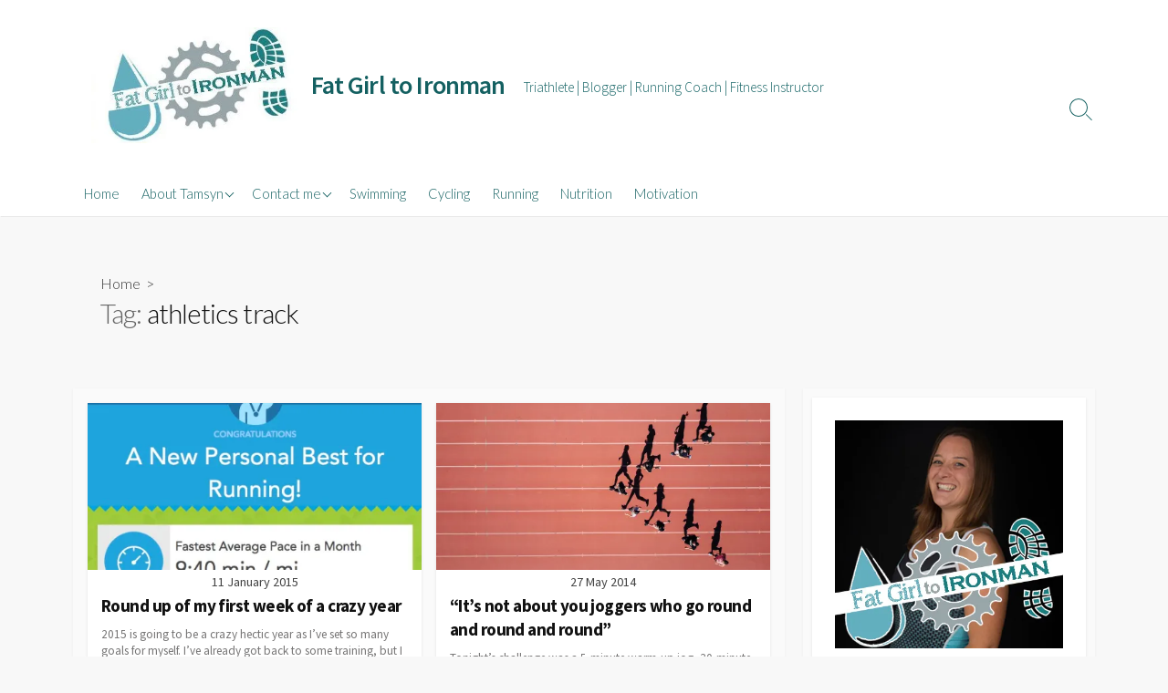

--- FILE ---
content_type: text/html; charset=UTF-8
request_url: https://fatgirltoironman.co.uk/tag/athletics-track/
body_size: 14500
content:
<!DOCTYPE html>
<html lang="en-GB">
<head>
	<meta charset="UTF-8">
	<meta name="viewport" content="width=device-width, initial-scale=1.0">
	<meta content="#146061" name="theme-color">
	<link rel="profile" href="http://gmpg.org/xfn/11">
	<meta name='robots' content='index, follow, max-image-preview:large, max-snippet:-1, max-video-preview:-1' />

	<!-- This site is optimized with the Yoast SEO plugin v26.8 - https://yoast.com/product/yoast-seo-wordpress/ -->
	<title>athletics track Archives - Fat Girl to Ironman</title>
	<link rel="canonical" href="https://fatgirltoironman.co.uk/tag/athletics-track/" />
	<meta property="og:locale" content="en_GB" />
	<meta property="og:type" content="article" />
	<meta property="og:title" content="athletics track Archives - Fat Girl to Ironman" />
	<meta property="og:url" content="https://fatgirltoironman.co.uk/tag/athletics-track/" />
	<meta property="og:site_name" content="Fat Girl to Ironman" />
	<meta name="twitter:card" content="summary_large_image" />
	<meta name="twitter:site" content="@tamsynsmith" />
	<script type="application/ld+json" class="yoast-schema-graph">{"@context":"https://schema.org","@graph":[{"@type":"CollectionPage","@id":"https://fatgirltoironman.co.uk/tag/athletics-track/","url":"https://fatgirltoironman.co.uk/tag/athletics-track/","name":"athletics track Archives - Fat Girl to Ironman","isPartOf":{"@id":"https://fatgirltoironman.co.uk/#website"},"primaryImageOfPage":{"@id":"https://fatgirltoironman.co.uk/tag/athletics-track/#primaryimage"},"image":{"@id":"https://fatgirltoironman.co.uk/tag/athletics-track/#primaryimage"},"thumbnailUrl":"https://i0.wp.com/fatgirltoironman.co.uk/wp-content/uploads/2015/01/screen-shot-2015-01-11-at-21-07-44.jpg?fit=636%2C433&ssl=1","breadcrumb":{"@id":"https://fatgirltoironman.co.uk/tag/athletics-track/#breadcrumb"},"inLanguage":"en-GB"},{"@type":"ImageObject","inLanguage":"en-GB","@id":"https://fatgirltoironman.co.uk/tag/athletics-track/#primaryimage","url":"https://i0.wp.com/fatgirltoironman.co.uk/wp-content/uploads/2015/01/screen-shot-2015-01-11-at-21-07-44.jpg?fit=636%2C433&ssl=1","contentUrl":"https://i0.wp.com/fatgirltoironman.co.uk/wp-content/uploads/2015/01/screen-shot-2015-01-11-at-21-07-44.jpg?fit=636%2C433&ssl=1","width":636,"height":433,"caption":"RunKeeper PB for my fastest average pace in a month of 9:40 min/mile in Jan 2014"},{"@type":"BreadcrumbList","@id":"https://fatgirltoironman.co.uk/tag/athletics-track/#breadcrumb","itemListElement":[{"@type":"ListItem","position":1,"name":"Home","item":"https://fatgirltoironman.co.uk/"},{"@type":"ListItem","position":2,"name":"athletics track"}]},{"@type":"WebSite","@id":"https://fatgirltoironman.co.uk/#website","url":"https://fatgirltoironman.co.uk/","name":"Fat Girl to Ironman","description":"Triathlete | Blogger | Running Coach | Fitness Instructor","publisher":{"@id":"https://fatgirltoironman.co.uk/#/schema/person/5c697d82be39ba42cd5e36a63f25f86a"},"potentialAction":[{"@type":"SearchAction","target":{"@type":"EntryPoint","urlTemplate":"https://fatgirltoironman.co.uk/?s={search_term_string}"},"query-input":{"@type":"PropertyValueSpecification","valueRequired":true,"valueName":"search_term_string"}}],"inLanguage":"en-GB"},{"@type":["Person","Organization"],"@id":"https://fatgirltoironman.co.uk/#/schema/person/5c697d82be39ba42cd5e36a63f25f86a","name":"Tamsyn Smith - Fat Girl to Ironman","image":{"@type":"ImageObject","inLanguage":"en-GB","@id":"https://fatgirltoironman.co.uk/#/schema/person/image/","url":"https://i0.wp.com/fatgirltoironman.co.uk/wp-content/uploads/2018/02/cropped-cropped-cropped-2018-blog-header-1-3.jpg?fit=361%2C200&ssl=1","contentUrl":"https://i0.wp.com/fatgirltoironman.co.uk/wp-content/uploads/2018/02/cropped-cropped-cropped-2018-blog-header-1-3.jpg?fit=361%2C200&ssl=1","width":361,"height":200,"caption":"Tamsyn Smith - Fat Girl to Ironman"},"logo":{"@id":"https://fatgirltoironman.co.uk/#/schema/person/image/"},"sameAs":["http://fatgirltoironman.co.uk","https://x.com/tamsynsmith"]}]}</script>
	<!-- / Yoast SEO plugin. -->


<link rel='dns-prefetch' href='//secure.gravatar.com' />
<link rel='dns-prefetch' href='//stats.wp.com' />
<link rel='dns-prefetch' href='//fonts.googleapis.com' />
<link rel='dns-prefetch' href='//v0.wordpress.com' />
<link rel='dns-prefetch' href='//widgets.wp.com' />
<link rel='dns-prefetch' href='//s0.wp.com' />
<link rel='dns-prefetch' href='//0.gravatar.com' />
<link rel='dns-prefetch' href='//1.gravatar.com' />
<link rel='dns-prefetch' href='//2.gravatar.com' />
<link rel='dns-prefetch' href='//jetpack.wordpress.com' />
<link rel='dns-prefetch' href='//public-api.wordpress.com' />
<link rel='preconnect' href='//i0.wp.com' />
<link rel='preconnect' href='//c0.wp.com' />
<link rel="alternate" type="application/rss+xml" title="Fat Girl to Ironman &raquo; Feed" href="https://fatgirltoironman.co.uk/feed/" />
<link rel="alternate" type="application/rss+xml" title="Fat Girl to Ironman &raquo; Comments Feed" href="https://fatgirltoironman.co.uk/comments/feed/" />
<link rel="alternate" type="application/rss+xml" title="Fat Girl to Ironman &raquo; athletics track Tag Feed" href="https://fatgirltoironman.co.uk/tag/athletics-track/feed/" />
<style id='wp-img-auto-sizes-contain-inline-css' type='text/css'>
img:is([sizes=auto i],[sizes^="auto," i]){contain-intrinsic-size:3000px 1500px}
/*# sourceURL=wp-img-auto-sizes-contain-inline-css */
</style>
<style id='wp-emoji-styles-inline-css' type='text/css'>

	img.wp-smiley, img.emoji {
		display: inline !important;
		border: none !important;
		box-shadow: none !important;
		height: 1em !important;
		width: 1em !important;
		margin: 0 0.07em !important;
		vertical-align: -0.1em !important;
		background: none !important;
		padding: 0 !important;
	}
/*# sourceURL=wp-emoji-styles-inline-css */
</style>
<style id='wp-block-library-inline-css' type='text/css'>
:root{--wp-block-synced-color:#7a00df;--wp-block-synced-color--rgb:122,0,223;--wp-bound-block-color:var(--wp-block-synced-color);--wp-editor-canvas-background:#ddd;--wp-admin-theme-color:#007cba;--wp-admin-theme-color--rgb:0,124,186;--wp-admin-theme-color-darker-10:#006ba1;--wp-admin-theme-color-darker-10--rgb:0,107,160.5;--wp-admin-theme-color-darker-20:#005a87;--wp-admin-theme-color-darker-20--rgb:0,90,135;--wp-admin-border-width-focus:2px}@media (min-resolution:192dpi){:root{--wp-admin-border-width-focus:1.5px}}.wp-element-button{cursor:pointer}:root .has-very-light-gray-background-color{background-color:#eee}:root .has-very-dark-gray-background-color{background-color:#313131}:root .has-very-light-gray-color{color:#eee}:root .has-very-dark-gray-color{color:#313131}:root .has-vivid-green-cyan-to-vivid-cyan-blue-gradient-background{background:linear-gradient(135deg,#00d084,#0693e3)}:root .has-purple-crush-gradient-background{background:linear-gradient(135deg,#34e2e4,#4721fb 50%,#ab1dfe)}:root .has-hazy-dawn-gradient-background{background:linear-gradient(135deg,#faaca8,#dad0ec)}:root .has-subdued-olive-gradient-background{background:linear-gradient(135deg,#fafae1,#67a671)}:root .has-atomic-cream-gradient-background{background:linear-gradient(135deg,#fdd79a,#004a59)}:root .has-nightshade-gradient-background{background:linear-gradient(135deg,#330968,#31cdcf)}:root .has-midnight-gradient-background{background:linear-gradient(135deg,#020381,#2874fc)}:root{--wp--preset--font-size--normal:16px;--wp--preset--font-size--huge:42px}.has-regular-font-size{font-size:1em}.has-larger-font-size{font-size:2.625em}.has-normal-font-size{font-size:var(--wp--preset--font-size--normal)}.has-huge-font-size{font-size:var(--wp--preset--font-size--huge)}.has-text-align-center{text-align:center}.has-text-align-left{text-align:left}.has-text-align-right{text-align:right}.has-fit-text{white-space:nowrap!important}#end-resizable-editor-section{display:none}.aligncenter{clear:both}.items-justified-left{justify-content:flex-start}.items-justified-center{justify-content:center}.items-justified-right{justify-content:flex-end}.items-justified-space-between{justify-content:space-between}.screen-reader-text{border:0;clip-path:inset(50%);height:1px;margin:-1px;overflow:hidden;padding:0;position:absolute;width:1px;word-wrap:normal!important}.screen-reader-text:focus{background-color:#ddd;clip-path:none;color:#444;display:block;font-size:1em;height:auto;left:5px;line-height:normal;padding:15px 23px 14px;text-decoration:none;top:5px;width:auto;z-index:100000}html :where(.has-border-color){border-style:solid}html :where([style*=border-top-color]){border-top-style:solid}html :where([style*=border-right-color]){border-right-style:solid}html :where([style*=border-bottom-color]){border-bottom-style:solid}html :where([style*=border-left-color]){border-left-style:solid}html :where([style*=border-width]){border-style:solid}html :where([style*=border-top-width]){border-top-style:solid}html :where([style*=border-right-width]){border-right-style:solid}html :where([style*=border-bottom-width]){border-bottom-style:solid}html :where([style*=border-left-width]){border-left-style:solid}html :where(img[class*=wp-image-]){height:auto;max-width:100%}:where(figure){margin:0 0 1em}html :where(.is-position-sticky){--wp-admin--admin-bar--position-offset:var(--wp-admin--admin-bar--height,0px)}@media screen and (max-width:600px){html :where(.is-position-sticky){--wp-admin--admin-bar--position-offset:0px}}

/*# sourceURL=wp-block-library-inline-css */
</style><style id='wp-block-heading-inline-css' type='text/css'>
h1:where(.wp-block-heading).has-background,h2:where(.wp-block-heading).has-background,h3:where(.wp-block-heading).has-background,h4:where(.wp-block-heading).has-background,h5:where(.wp-block-heading).has-background,h6:where(.wp-block-heading).has-background{padding:1.25em 2.375em}h1.has-text-align-left[style*=writing-mode]:where([style*=vertical-lr]),h1.has-text-align-right[style*=writing-mode]:where([style*=vertical-rl]),h2.has-text-align-left[style*=writing-mode]:where([style*=vertical-lr]),h2.has-text-align-right[style*=writing-mode]:where([style*=vertical-rl]),h3.has-text-align-left[style*=writing-mode]:where([style*=vertical-lr]),h3.has-text-align-right[style*=writing-mode]:where([style*=vertical-rl]),h4.has-text-align-left[style*=writing-mode]:where([style*=vertical-lr]),h4.has-text-align-right[style*=writing-mode]:where([style*=vertical-rl]),h5.has-text-align-left[style*=writing-mode]:where([style*=vertical-lr]),h5.has-text-align-right[style*=writing-mode]:where([style*=vertical-rl]),h6.has-text-align-left[style*=writing-mode]:where([style*=vertical-lr]),h6.has-text-align-right[style*=writing-mode]:where([style*=vertical-rl]){rotate:180deg}
/*# sourceURL=https://c0.wp.com/c/6.9/wp-includes/blocks/heading/style.min.css */
</style>
<style id='wp-block-code-inline-css' type='text/css'>
.wp-block-code{box-sizing:border-box}.wp-block-code code{
  /*!rtl:begin:ignore*/direction:ltr;display:block;font-family:inherit;overflow-wrap:break-word;text-align:initial;white-space:pre-wrap
  /*!rtl:end:ignore*/}
/*# sourceURL=https://c0.wp.com/c/6.9/wp-includes/blocks/code/style.min.css */
</style>
<style id='wp-block-paragraph-inline-css' type='text/css'>
.is-small-text{font-size:.875em}.is-regular-text{font-size:1em}.is-large-text{font-size:2.25em}.is-larger-text{font-size:3em}.has-drop-cap:not(:focus):first-letter{float:left;font-size:8.4em;font-style:normal;font-weight:100;line-height:.68;margin:.05em .1em 0 0;text-transform:uppercase}body.rtl .has-drop-cap:not(:focus):first-letter{float:none;margin-left:.1em}p.has-drop-cap.has-background{overflow:hidden}:root :where(p.has-background){padding:1.25em 2.375em}:where(p.has-text-color:not(.has-link-color)) a{color:inherit}p.has-text-align-left[style*="writing-mode:vertical-lr"],p.has-text-align-right[style*="writing-mode:vertical-rl"]{rotate:180deg}
/*# sourceURL=https://c0.wp.com/c/6.9/wp-includes/blocks/paragraph/style.min.css */
</style>
<style id='global-styles-inline-css' type='text/css'>
:root{--wp--preset--aspect-ratio--square: 1;--wp--preset--aspect-ratio--4-3: 4/3;--wp--preset--aspect-ratio--3-4: 3/4;--wp--preset--aspect-ratio--3-2: 3/2;--wp--preset--aspect-ratio--2-3: 2/3;--wp--preset--aspect-ratio--16-9: 16/9;--wp--preset--aspect-ratio--9-16: 9/16;--wp--preset--color--black: #000000;--wp--preset--color--cyan-bluish-gray: #abb8c3;--wp--preset--color--white: #ffffff;--wp--preset--color--pale-pink: #f78da7;--wp--preset--color--vivid-red: #cf2e2e;--wp--preset--color--luminous-vivid-orange: #ff6900;--wp--preset--color--luminous-vivid-amber: #fcb900;--wp--preset--color--light-green-cyan: #7bdcb5;--wp--preset--color--vivid-green-cyan: #00d084;--wp--preset--color--pale-cyan-blue: #8ed1fc;--wp--preset--color--vivid-cyan-blue: #0693e3;--wp--preset--color--vivid-purple: #9b51e0;--wp--preset--gradient--vivid-cyan-blue-to-vivid-purple: linear-gradient(135deg,rgb(6,147,227) 0%,rgb(155,81,224) 100%);--wp--preset--gradient--light-green-cyan-to-vivid-green-cyan: linear-gradient(135deg,rgb(122,220,180) 0%,rgb(0,208,130) 100%);--wp--preset--gradient--luminous-vivid-amber-to-luminous-vivid-orange: linear-gradient(135deg,rgb(252,185,0) 0%,rgb(255,105,0) 100%);--wp--preset--gradient--luminous-vivid-orange-to-vivid-red: linear-gradient(135deg,rgb(255,105,0) 0%,rgb(207,46,46) 100%);--wp--preset--gradient--very-light-gray-to-cyan-bluish-gray: linear-gradient(135deg,rgb(238,238,238) 0%,rgb(169,184,195) 100%);--wp--preset--gradient--cool-to-warm-spectrum: linear-gradient(135deg,rgb(74,234,220) 0%,rgb(151,120,209) 20%,rgb(207,42,186) 40%,rgb(238,44,130) 60%,rgb(251,105,98) 80%,rgb(254,248,76) 100%);--wp--preset--gradient--blush-light-purple: linear-gradient(135deg,rgb(255,206,236) 0%,rgb(152,150,240) 100%);--wp--preset--gradient--blush-bordeaux: linear-gradient(135deg,rgb(254,205,165) 0%,rgb(254,45,45) 50%,rgb(107,0,62) 100%);--wp--preset--gradient--luminous-dusk: linear-gradient(135deg,rgb(255,203,112) 0%,rgb(199,81,192) 50%,rgb(65,88,208) 100%);--wp--preset--gradient--pale-ocean: linear-gradient(135deg,rgb(255,245,203) 0%,rgb(182,227,212) 50%,rgb(51,167,181) 100%);--wp--preset--gradient--electric-grass: linear-gradient(135deg,rgb(202,248,128) 0%,rgb(113,206,126) 100%);--wp--preset--gradient--midnight: linear-gradient(135deg,rgb(2,3,129) 0%,rgb(40,116,252) 100%);--wp--preset--font-size--small: 13px;--wp--preset--font-size--medium: 20px;--wp--preset--font-size--large: 36px;--wp--preset--font-size--x-large: 42px;--wp--preset--spacing--20: 0.44rem;--wp--preset--spacing--30: 0.67rem;--wp--preset--spacing--40: 1rem;--wp--preset--spacing--50: 1.5rem;--wp--preset--spacing--60: 2.25rem;--wp--preset--spacing--70: 3.38rem;--wp--preset--spacing--80: 5.06rem;--wp--preset--shadow--natural: 6px 6px 9px rgba(0, 0, 0, 0.2);--wp--preset--shadow--deep: 12px 12px 50px rgba(0, 0, 0, 0.4);--wp--preset--shadow--sharp: 6px 6px 0px rgba(0, 0, 0, 0.2);--wp--preset--shadow--outlined: 6px 6px 0px -3px rgb(255, 255, 255), 6px 6px rgb(0, 0, 0);--wp--preset--shadow--crisp: 6px 6px 0px rgb(0, 0, 0);}:where(.is-layout-flex){gap: 0.5em;}:where(.is-layout-grid){gap: 0.5em;}body .is-layout-flex{display: flex;}.is-layout-flex{flex-wrap: wrap;align-items: center;}.is-layout-flex > :is(*, div){margin: 0;}body .is-layout-grid{display: grid;}.is-layout-grid > :is(*, div){margin: 0;}:where(.wp-block-columns.is-layout-flex){gap: 2em;}:where(.wp-block-columns.is-layout-grid){gap: 2em;}:where(.wp-block-post-template.is-layout-flex){gap: 1.25em;}:where(.wp-block-post-template.is-layout-grid){gap: 1.25em;}.has-black-color{color: var(--wp--preset--color--black) !important;}.has-cyan-bluish-gray-color{color: var(--wp--preset--color--cyan-bluish-gray) !important;}.has-white-color{color: var(--wp--preset--color--white) !important;}.has-pale-pink-color{color: var(--wp--preset--color--pale-pink) !important;}.has-vivid-red-color{color: var(--wp--preset--color--vivid-red) !important;}.has-luminous-vivid-orange-color{color: var(--wp--preset--color--luminous-vivid-orange) !important;}.has-luminous-vivid-amber-color{color: var(--wp--preset--color--luminous-vivid-amber) !important;}.has-light-green-cyan-color{color: var(--wp--preset--color--light-green-cyan) !important;}.has-vivid-green-cyan-color{color: var(--wp--preset--color--vivid-green-cyan) !important;}.has-pale-cyan-blue-color{color: var(--wp--preset--color--pale-cyan-blue) !important;}.has-vivid-cyan-blue-color{color: var(--wp--preset--color--vivid-cyan-blue) !important;}.has-vivid-purple-color{color: var(--wp--preset--color--vivid-purple) !important;}.has-black-background-color{background-color: var(--wp--preset--color--black) !important;}.has-cyan-bluish-gray-background-color{background-color: var(--wp--preset--color--cyan-bluish-gray) !important;}.has-white-background-color{background-color: var(--wp--preset--color--white) !important;}.has-pale-pink-background-color{background-color: var(--wp--preset--color--pale-pink) !important;}.has-vivid-red-background-color{background-color: var(--wp--preset--color--vivid-red) !important;}.has-luminous-vivid-orange-background-color{background-color: var(--wp--preset--color--luminous-vivid-orange) !important;}.has-luminous-vivid-amber-background-color{background-color: var(--wp--preset--color--luminous-vivid-amber) !important;}.has-light-green-cyan-background-color{background-color: var(--wp--preset--color--light-green-cyan) !important;}.has-vivid-green-cyan-background-color{background-color: var(--wp--preset--color--vivid-green-cyan) !important;}.has-pale-cyan-blue-background-color{background-color: var(--wp--preset--color--pale-cyan-blue) !important;}.has-vivid-cyan-blue-background-color{background-color: var(--wp--preset--color--vivid-cyan-blue) !important;}.has-vivid-purple-background-color{background-color: var(--wp--preset--color--vivid-purple) !important;}.has-black-border-color{border-color: var(--wp--preset--color--black) !important;}.has-cyan-bluish-gray-border-color{border-color: var(--wp--preset--color--cyan-bluish-gray) !important;}.has-white-border-color{border-color: var(--wp--preset--color--white) !important;}.has-pale-pink-border-color{border-color: var(--wp--preset--color--pale-pink) !important;}.has-vivid-red-border-color{border-color: var(--wp--preset--color--vivid-red) !important;}.has-luminous-vivid-orange-border-color{border-color: var(--wp--preset--color--luminous-vivid-orange) !important;}.has-luminous-vivid-amber-border-color{border-color: var(--wp--preset--color--luminous-vivid-amber) !important;}.has-light-green-cyan-border-color{border-color: var(--wp--preset--color--light-green-cyan) !important;}.has-vivid-green-cyan-border-color{border-color: var(--wp--preset--color--vivid-green-cyan) !important;}.has-pale-cyan-blue-border-color{border-color: var(--wp--preset--color--pale-cyan-blue) !important;}.has-vivid-cyan-blue-border-color{border-color: var(--wp--preset--color--vivid-cyan-blue) !important;}.has-vivid-purple-border-color{border-color: var(--wp--preset--color--vivid-purple) !important;}.has-vivid-cyan-blue-to-vivid-purple-gradient-background{background: var(--wp--preset--gradient--vivid-cyan-blue-to-vivid-purple) !important;}.has-light-green-cyan-to-vivid-green-cyan-gradient-background{background: var(--wp--preset--gradient--light-green-cyan-to-vivid-green-cyan) !important;}.has-luminous-vivid-amber-to-luminous-vivid-orange-gradient-background{background: var(--wp--preset--gradient--luminous-vivid-amber-to-luminous-vivid-orange) !important;}.has-luminous-vivid-orange-to-vivid-red-gradient-background{background: var(--wp--preset--gradient--luminous-vivid-orange-to-vivid-red) !important;}.has-very-light-gray-to-cyan-bluish-gray-gradient-background{background: var(--wp--preset--gradient--very-light-gray-to-cyan-bluish-gray) !important;}.has-cool-to-warm-spectrum-gradient-background{background: var(--wp--preset--gradient--cool-to-warm-spectrum) !important;}.has-blush-light-purple-gradient-background{background: var(--wp--preset--gradient--blush-light-purple) !important;}.has-blush-bordeaux-gradient-background{background: var(--wp--preset--gradient--blush-bordeaux) !important;}.has-luminous-dusk-gradient-background{background: var(--wp--preset--gradient--luminous-dusk) !important;}.has-pale-ocean-gradient-background{background: var(--wp--preset--gradient--pale-ocean) !important;}.has-electric-grass-gradient-background{background: var(--wp--preset--gradient--electric-grass) !important;}.has-midnight-gradient-background{background: var(--wp--preset--gradient--midnight) !important;}.has-small-font-size{font-size: var(--wp--preset--font-size--small) !important;}.has-medium-font-size{font-size: var(--wp--preset--font-size--medium) !important;}.has-large-font-size{font-size: var(--wp--preset--font-size--large) !important;}.has-x-large-font-size{font-size: var(--wp--preset--font-size--x-large) !important;}
/*# sourceURL=global-styles-inline-css */
</style>

<style id='classic-theme-styles-inline-css' type='text/css'>
/*! This file is auto-generated */
.wp-block-button__link{color:#fff;background-color:#32373c;border-radius:9999px;box-shadow:none;text-decoration:none;padding:calc(.667em + 2px) calc(1.333em + 2px);font-size:1.125em}.wp-block-file__button{background:#32373c;color:#fff;text-decoration:none}
/*# sourceURL=/wp-includes/css/classic-themes.min.css */
</style>
<link rel='stylesheet' id='GoogleFonts-css' href='//fonts.googleapis.com/css?family=Lato%3A300%2C400%2C700&#038;display=swap&#038;ver=1.0.0' type='text/css' media='all' />
<link rel='stylesheet' id='cd-style-css' href='https://fatgirltoironman.co.uk/wp-content/themes/coldbox/assets/css/style.min.css?ver=1.9.5' type='text/css' media='all' />
<style id='cd-style-inline-css' type='text/css'>
@media screen and (max-width:640px){.grid-view .article,.grid-view .page,.grid-view .post{width:100%}}.entry a,.title-box a:hover,.post-meta a:hover,.post-meta.content-box a:hover,.post-btm-tags a:hover,p.post-btm-cats a:hover,.related-posts .post-category a,.related-posts .post:hover .post-title,.post-pages,.grid-view .post-inner a:hover .post-title,.standard-view .post-title:hover,ul.page-numbers,.widget #wp-calendar a,.widget .widgets-list-layout li:hover a,#comment-list .comment-author .fn a,#respond .logged-in-as a:hover,.comment-pages,.comment-pages a,.comment-pages span,.comment-body a,.comment-tabmenu .active>a,.standard-view .post-inner:hover .post-title,.widget .textwidget a{color:#146061}#comments input[type=submit],.post-tags a,.post-tags a,.main-archive .post-date,.action-bar,input[type=submit]:hover,input[type=submit]:focus,input[type=button]:hover,input[type=button]:focus,button[type=submit]:hover,button[type=submit]:focus,button[type=button]:hover,button[type=button]:focus{background-color:#146061}.comment-pages>a:hover,.comment-pages span,.post-pages>a:hover>span,.post-pages>span,ul.page-numbers span.page-numbers.current,ul.page-numbers a.page-numbers:hover{border-bottom-color:#146061}textarea:focus{border-color:#146061}::selection{background-color:#146061}::moz-selection{background-color:#146061}.site-info,.site-title{color:#146061}.site-description{color:rgb(30,106,107)}.header-menu .menu-container>li>a{color:#146061}.header-menu .menu-container>li:hover>a{color:rgb(0,76,77)}:root body .search-toggle span.icon.search{border-color:#146061}:root body .search-toggle span.icon.search::before,.nav-toggle .bottom,.nav-toggle .middle,.nav-toggle .top{background-color:#146061}
/*# sourceURL=cd-style-inline-css */
</style>
<link rel='stylesheet' id='jetpack_likes-css' href='https://c0.wp.com/p/jetpack/15.4/modules/likes/style.css' type='text/css' media='all' />
<link rel='stylesheet' id='SourceSansPro-css' href='//fonts.googleapis.com/css?family=Source+Sans+Pro%3A300%2C400%2C400i%2C600%2C600i%2C700&#038;display=swap&#038;ver=1.0.0' type='text/css' media='all' />
<script type="text/javascript" src="https://c0.wp.com/c/6.9/wp-includes/js/dist/vendor/wp-polyfill.min.js" id="wp-polyfill-js"></script>
<script type="text/javascript" defer src="https://fatgirltoironman.co.uk/wp-content/themes/coldbox/assets/js/min/scripts.js?ver=1.9.5" id="cd-script-js"></script>
<link rel="https://api.w.org/" href="https://fatgirltoironman.co.uk/wp-json/" /><link rel="alternate" title="JSON" type="application/json" href="https://fatgirltoironman.co.uk/wp-json/wp/v2/tags/126" /><link rel="EditURI" type="application/rsd+xml" title="RSD" href="https://fatgirltoironman.co.uk/xmlrpc.php?rsd" />
<meta name="generator" content="WordPress 6.9" />
<script type="text/javascript">
(function(url){
	if(/(?:Chrome\/26\.0\.1410\.63 Safari\/537\.31|WordfenceTestMonBot)/.test(navigator.userAgent)){ return; }
	var addEvent = function(evt, handler) {
		if (window.addEventListener) {
			document.addEventListener(evt, handler, false);
		} else if (window.attachEvent) {
			document.attachEvent('on' + evt, handler);
		}
	};
	var removeEvent = function(evt, handler) {
		if (window.removeEventListener) {
			document.removeEventListener(evt, handler, false);
		} else if (window.detachEvent) {
			document.detachEvent('on' + evt, handler);
		}
	};
	var evts = 'contextmenu dblclick drag dragend dragenter dragleave dragover dragstart drop keydown keypress keyup mousedown mousemove mouseout mouseover mouseup mousewheel scroll'.split(' ');
	var logHuman = function() {
		if (window.wfLogHumanRan) { return; }
		window.wfLogHumanRan = true;
		var wfscr = document.createElement('script');
		wfscr.type = 'text/javascript';
		wfscr.async = true;
		wfscr.src = url + '&r=' + Math.random();
		(document.getElementsByTagName('head')[0]||document.getElementsByTagName('body')[0]).appendChild(wfscr);
		for (var i = 0; i < evts.length; i++) {
			removeEvent(evts[i], logHuman);
		}
	};
	for (var i = 0; i < evts.length; i++) {
		addEvent(evts[i], logHuman);
	}
})('//fatgirltoironman.co.uk/?wordfence_lh=1&hid=A6E9CF6F9C7AA71F288BB752E274B276');
</script>	<style>img#wpstats{display:none}</style>
		<link rel="icon" href="https://i0.wp.com/fatgirltoironman.co.uk/wp-content/uploads/2018/02/cropped-Facebook-image-2015.jpg?fit=32%2C32&#038;ssl=1" sizes="32x32" />
<link rel="icon" href="https://i0.wp.com/fatgirltoironman.co.uk/wp-content/uploads/2018/02/cropped-Facebook-image-2015.jpg?fit=192%2C192&#038;ssl=1" sizes="192x192" />
<link rel="apple-touch-icon" href="https://i0.wp.com/fatgirltoironman.co.uk/wp-content/uploads/2018/02/cropped-Facebook-image-2015.jpg?fit=180%2C180&#038;ssl=1" />
<meta name="msapplication-TileImage" content="https://i0.wp.com/fatgirltoironman.co.uk/wp-content/uploads/2018/02/cropped-Facebook-image-2015.jpg?fit=270%2C270&#038;ssl=1" />
</head>

<body class="archive tag tag-athletics-track tag-126 wp-custom-logo wp-theme-coldbox header-menu-enabled sticky-header right-sidebar-s1 header-column">

	
<a class="skip-link screen-reader-text noscroll" href="#content">
	Skip to content</a>


	<header id="header" class="header" role="banner">

		<div class="header-inner container">

			<div class="site-info">

				<a href="https://fatgirltoironman.co.uk" title="Fat Girl to Ironman"><div class="site-logo"><img src="https://i0.wp.com/fatgirltoironman.co.uk/wp-content/uploads/2018/02/cropped-cropped-cropped-2018-blog-header-1-3.jpg?fit=361%2C200&#038;ssl=1" width="361" height="200" alt="Fat Girl to Ironman" /></div></a><a href="https://fatgirltoironman.co.uk" title="Fat Girl to Ironman"><h2 class="site-title">Fat Girl to Ironman</h2></a>
									<p class="site-description">Triathlete | Blogger | Running Coach | Fitness Instructor</p>
							</div>

			
			
				<nav id="header-menu" class="header-menu" role="navigation" aria-label="Header Menu"><ul id="header-nav" class="menu-container"><li id="menu-item-12218" class="menu-item menu-item-type-custom menu-item-object-custom menu-item-home menu-item-12218"><a href="http://fatgirltoironman.co.uk">Home</a></li>
<li id="menu-item-12217" class="menu-item menu-item-type-post_type menu-item-object-page menu-item-has-children menu-item-12217"><a href="https://fatgirltoironman.co.uk/about/">About Tamsyn</a>
<ul class="sub-menu">
	<li id="menu-item-12223" class="menu-item menu-item-type-post_type menu-item-object-page menu-item-12223"><a href="https://fatgirltoironman.co.uk/about/awards-and-accolades/">Awards and Accolades</a></li>
	<li id="menu-item-12229" class="menu-item menu-item-type-post_type menu-item-object-page menu-item-12229"><a href="https://fatgirltoironman.co.uk/about/my-pbs-prs/">My PBs (PRs)</a></li>
	<li id="menu-item-24928" class="menu-item menu-item-type-post_type menu-item-object-page menu-item-24928"><a href="https://fatgirltoironman.co.uk/2025-2/">2025</a></li>
	<li id="menu-item-24920" class="menu-item menu-item-type-post_type menu-item-object-page menu-item-24920"><a href="https://fatgirltoironman.co.uk/2024-2/">2024</a></li>
	<li id="menu-item-22898" class="menu-item menu-item-type-post_type menu-item-object-page menu-item-22898"><a href="https://fatgirltoironman.co.uk/about/2023-2/">2023</a></li>
	<li id="menu-item-22393" class="menu-item menu-item-type-post_type menu-item-object-page menu-item-22393"><a href="https://fatgirltoironman.co.uk/about/2022-2/">2022</a></li>
	<li id="menu-item-21168" class="menu-item menu-item-type-post_type menu-item-object-page menu-item-21168"><a href="https://fatgirltoironman.co.uk/about/2021-2/">2021</a></li>
	<li id="menu-item-19122" class="menu-item menu-item-type-post_type menu-item-object-page menu-item-19122"><a href="https://fatgirltoironman.co.uk/about/2020-2/">2020</a></li>
	<li id="menu-item-18688" class="menu-item menu-item-type-post_type menu-item-object-page menu-item-18688"><a href="https://fatgirltoironman.co.uk/about/2019-2/">2019</a></li>
	<li id="menu-item-12224" class="menu-item menu-item-type-post_type menu-item-object-page menu-item-12224"><a href="https://fatgirltoironman.co.uk/about/2018-events-and-races/">2018</a></li>
	<li id="menu-item-12225" class="menu-item menu-item-type-post_type menu-item-object-page menu-item-12225"><a href="https://fatgirltoironman.co.uk/about/2017-2/">2017</a></li>
	<li id="menu-item-12226" class="menu-item menu-item-type-post_type menu-item-object-page menu-item-12226"><a href="https://fatgirltoironman.co.uk/about/2016-2/">2016</a></li>
	<li id="menu-item-12227" class="menu-item menu-item-type-post_type menu-item-object-page menu-item-12227"><a href="https://fatgirltoironman.co.uk/about/2015-2/">2015</a></li>
	<li id="menu-item-12228" class="menu-item menu-item-type-post_type menu-item-object-page menu-item-12228"><a href="https://fatgirltoironman.co.uk/about/2014-2/">2014</a></li>
</ul>
</li>
<li id="menu-item-12230" class="menu-item menu-item-type-post_type menu-item-object-page menu-item-has-children menu-item-12230"><a href="https://fatgirltoironman.co.uk/contact-me/">Contact me</a>
<ul class="sub-menu">
	<li id="menu-item-15952" class="menu-item menu-item-type-post_type menu-item-object-page menu-item-15952"><a href="https://fatgirltoironman.co.uk/contact-me/accessibility-statement/">Accessibility Statement</a></li>
	<li id="menu-item-15976" class="menu-item menu-item-type-post_type menu-item-object-page menu-item-15976"><a href="https://fatgirltoironman.co.uk/contact-me/disclaimer/">Disclaimer</a></li>
</ul>
</li>
<li id="menu-item-15980" class="menu-item menu-item-type-post_type menu-item-object-page menu-item-15980"><a href="https://fatgirltoironman.co.uk/swimming/">Swimming</a></li>
<li id="menu-item-15979" class="menu-item menu-item-type-post_type menu-item-object-page menu-item-15979"><a href="https://fatgirltoironman.co.uk/cycling/">Cycling</a></li>
<li id="menu-item-15978" class="menu-item menu-item-type-post_type menu-item-object-page menu-item-15978"><a href="https://fatgirltoironman.co.uk/running/">Running</a></li>
<li id="menu-item-15977" class="menu-item menu-item-type-post_type menu-item-object-page menu-item-15977"><a href="https://fatgirltoironman.co.uk/nutrition/">Nutrition</a></li>
<li id="menu-item-19119" class="menu-item menu-item-type-post_type menu-item-object-page menu-item-19119"><a href="https://fatgirltoironman.co.uk/motivation/">Motivation</a></li>
<li class="menu-item"><button id="close-mobile-menu" class="screen-reader-text close-mobile-menu">Close menu</button></li></ul><!--/#header-nav--></nav>
				<button class="search-toggle">
					<span class="icon search" aria-hidden="true"></span>
					<span class="screen-reader-text">Search Toggle</span>
				</button>
									<button id="header-nav-toggle" class="nav-toggle header-menu" on="tap:amp-sidebar.open">
					<span class="top" aria-hidden="true"></span>
					<span class="middle" aria-hidden="true"></span>
					<span class="bottom" aria-hidden="true"></span>
					<span class="screen-reader-text">Menu</span>
				</button>				
			

		</div>

</header>

<main id="main" role="main">

	<section class="main-inner">

			<div class="title-box">
		<div class="title-box-inner container">
			<div class="breadcrumb"><a href="https://fatgirltoironman.co.uk">Home</a>&nbsp;&nbsp;&gt;&nbsp;&nbsp;</div>
				<h1><span class="title-description">Tag:&#32;</span>athletics track</h1>	

		</div>
	</div>
	
		<div class="container-outer">

			<div class="container">

				<div id="content" class="content">

					
					<div class="content-inner grid-view view-has-post">

						
						
																	
<article id="post-5264" class="article post-5264 post type-post status-publish format-standard has-post-thumbnail hentry category-nutrition category-running tag-runtoworkday tag-5000m tag-athletics-track tag-giveit100 tag-healthy-eating tag-marafun tag-southampton-half-marathon tag-southampton-parkrun tag-stubbington-10k tag-sutri tag-sweet-potato-burritos">
	<div class="post-inner flex-column">

		<a class="post-link" href="https://fatgirltoironman.co.uk/2015/01/11/round-up-of-my-first-week-of-a-crazy-year/">

			<div class="post-thumbnail"><figure>
				<img width="500" height="250" src="https://i0.wp.com/fatgirltoironman.co.uk/wp-content/uploads/2015/01/screen-shot-2015-01-11-at-21-07-44.jpg?resize=500%2C250&amp;ssl=1" class="attachment-cd-medium size-cd-medium wp-post-image" alt="" decoding="async" fetchpriority="high" data-attachment-id="5276" data-permalink="https://fatgirltoironman.co.uk/2015/01/11/round-up-of-my-first-week-of-a-crazy-year/screen-shot-2015-01-11-at-21-07-44/" data-orig-file="https://i0.wp.com/fatgirltoironman.co.uk/wp-content/uploads/2015/01/screen-shot-2015-01-11-at-21-07-44.jpg?fit=636%2C433&amp;ssl=1" data-orig-size="636,433" data-comments-opened="1" data-image-meta="{&quot;aperture&quot;:&quot;0&quot;,&quot;credit&quot;:&quot;&quot;,&quot;camera&quot;:&quot;&quot;,&quot;caption&quot;:&quot;&quot;,&quot;created_timestamp&quot;:&quot;0&quot;,&quot;copyright&quot;:&quot;&quot;,&quot;focal_length&quot;:&quot;0&quot;,&quot;iso&quot;:&quot;0&quot;,&quot;shutter_speed&quot;:&quot;0&quot;,&quot;title&quot;:&quot;&quot;,&quot;orientation&quot;:&quot;0&quot;}" data-image-title="RunKeeper PB Jan 14" data-image-description="&lt;p&gt;RunKeeper PB Jan 14&lt;/p&gt;
" data-image-caption="" data-medium-file="https://i0.wp.com/fatgirltoironman.co.uk/wp-content/uploads/2015/01/screen-shot-2015-01-11-at-21-07-44.jpg?fit=300%2C204&amp;ssl=1" data-large-file="https://i0.wp.com/fatgirltoironman.co.uk/wp-content/uploads/2015/01/screen-shot-2015-01-11-at-21-07-44.jpg?fit=636%2C433&amp;ssl=1" />			</figure></div>

			<div class="post-content">
									<div class="post-date">11 January 2015</div>
				
				<h2 class="post-title">Round up of my first week of a crazy year</h2>

									<div class="post-excerpt"><p>2015 is going to be a crazy hectic year as&nbsp;I&#8217;ve set so many goals for myself. I&#8217;ve already got back to some training, but I can&#8217;t train outside on my bike at the moment. I&#8217;m also not back to swimming yet, so I&#8217;ve been doing a lot of running. One goal is to inspire new runners. I have been focusing&#46;&#46;&#46;</p>
</div>
							</div>

		</a>

		<div class="post-meta">
							<span class="post-category">
					<span class="far fa-folder" aria-hidden="true"></span>
					<span class="screen-reader-text">Categories</span>
					<a href="https://fatgirltoironman.co.uk/category/nutrition/" rel="category tag">Nutrition</a>/<a href="https://fatgirltoironman.co.uk/category/running/" rel="category tag">Running</a>				</span>
			
							<span class="post-comment">
					<span class="far fa-comment" aria-hidden="true"></span>
					<a href="https://fatgirltoironman.co.uk/2015/01/11/round-up-of-my-first-week-of-a-crazy-year/#comments">Comments: 4</a>				</span>
					</div>

	</div><!--/.post-inner-->
</article>
								
								
							
																	
<article id="post-3531" class="article post-3531 post type-post status-publish format-standard has-post-thumbnail hentry category-running tag-athletics-track tag-challenge-weymouth-training tag-running-track tag-southampton-athletics-track tag-trim-trail">
	<div class="post-inner flex-column">

		<a class="post-link" href="https://fatgirltoironman.co.uk/2014/05/27/its-not-about-you-joggers-who-go-round-and-round-and-round/">

			<div class="post-thumbnail"><figure>
				<img width="500" height="250" src="https://i0.wp.com/fatgirltoironman.co.uk/wp-content/uploads/2015/02/steven-lelham-342930-unsplash.jpg?resize=500%2C250&amp;ssl=1" class="attachment-cd-medium size-cd-medium wp-post-image" alt="" decoding="async" data-attachment-id="13293" data-permalink="https://fatgirltoironman.co.uk/2015/02/09/monday-morning-motivation-a-nation-that-runs/steven-lelham-342930-unsplash/" data-orig-file="https://i0.wp.com/fatgirltoironman.co.uk/wp-content/uploads/2015/02/steven-lelham-342930-unsplash.jpg?fit=3656%2C1928&amp;ssl=1" data-orig-size="3656,1928" data-comments-opened="1" data-image-meta="{&quot;aperture&quot;:&quot;0&quot;,&quot;credit&quot;:&quot;&quot;,&quot;camera&quot;:&quot;&quot;,&quot;caption&quot;:&quot;&quot;,&quot;created_timestamp&quot;:&quot;0&quot;,&quot;copyright&quot;:&quot;&quot;,&quot;focal_length&quot;:&quot;0&quot;,&quot;iso&quot;:&quot;0&quot;,&quot;shutter_speed&quot;:&quot;0&quot;,&quot;title&quot;:&quot;&quot;,&quot;orientation&quot;:&quot;0&quot;}" data-image-title="steven-lelham-342930-unsplash" data-image-description="&lt;p&gt;Runners on a track&lt;/p&gt;
" data-image-caption="&lt;p&gt;Photo by Steven Lelham on Unsplash&lt;/p&gt;
" data-medium-file="https://i0.wp.com/fatgirltoironman.co.uk/wp-content/uploads/2015/02/steven-lelham-342930-unsplash.jpg?fit=300%2C158&amp;ssl=1" data-large-file="https://i0.wp.com/fatgirltoironman.co.uk/wp-content/uploads/2015/02/steven-lelham-342930-unsplash.jpg?fit=680%2C359&amp;ssl=1" />			</figure></div>

			<div class="post-content">
									<div class="post-date">27 May 2014</div>
				
				<h2 class="post-title">&#8220;It&#8217;s not about you joggers who go round and round and round&#8221;</h2>

									<div class="post-excerpt"><p>Tonight&#8217;s challenge was a 5-minute warm-up jog, 30-minute threshold run and 10-minute cooldown. I needed to find somewhere relatively flat for this, so I decided to go track running. Because of my Uni gym membership, I have free access. I&#8217;ve never used it before, so I thought I might as well take advantage of it. It also had the benefit&#46;&#46;&#46;</p>
</div>
							</div>

		</a>

		<div class="post-meta">
							<span class="post-category">
					<span class="far fa-folder" aria-hidden="true"></span>
					<span class="screen-reader-text">Categories</span>
					<a href="https://fatgirltoironman.co.uk/category/running/" rel="category tag">Running</a>				</span>
			
							<span class="post-comment">
					<span class="far fa-comment" aria-hidden="true"></span>
					<a href="https://fatgirltoironman.co.uk/2014/05/27/its-not-about-you-joggers-who-go-round-and-round-and-round/#comments">Comments: 2</a>				</span>
					</div>

	</div><!--/.post-inner-->
</article>
								
								
							
							
						
					</div>

				</div><!--/.content-->

				

	<aside id="sidebar-s1" class="sidebar-s1" role="complementary">

		<div class="sidebar">

			<div class="sidebar-inner">

				<section id="media_image-3" class="widget widget_media_image"><figure style="width: 415px" class="wp-caption alignnone"><img width="415" height="415" src="https://i0.wp.com/fatgirltoironman.co.uk/wp-content/uploads/2018/03/2016-Square-profile-image-415.jpg?fit=415%2C415&amp;ssl=1" class="image wp-image-14189  attachment-full size-full" alt="Photograph of Tamsyn with FGTI logo" style="max-width: 100%; height: auto;" decoding="async" loading="lazy" srcset="https://i0.wp.com/fatgirltoironman.co.uk/wp-content/uploads/2018/03/2016-Square-profile-image-415.jpg?w=415&amp;ssl=1 415w, https://i0.wp.com/fatgirltoironman.co.uk/wp-content/uploads/2018/03/2016-Square-profile-image-415.jpg?resize=150%2C150&amp;ssl=1 150w, https://i0.wp.com/fatgirltoironman.co.uk/wp-content/uploads/2018/03/2016-Square-profile-image-415.jpg?resize=300%2C300&amp;ssl=1 300w, https://i0.wp.com/fatgirltoironman.co.uk/wp-content/uploads/2018/03/2016-Square-profile-image-415.jpg?resize=90%2C90&amp;ssl=1 90w, https://i0.wp.com/fatgirltoironman.co.uk/wp-content/uploads/2018/03/2016-Square-profile-image-415.jpg?resize=45%2C45&amp;ssl=1 45w" sizes="auto, (max-width: 415px) 100vw, 415px" data-attachment-id="14189" data-permalink="https://fatgirltoironman.co.uk/2016-square-profile-image-415/" data-orig-file="https://i0.wp.com/fatgirltoironman.co.uk/wp-content/uploads/2018/03/2016-Square-profile-image-415.jpg?fit=415%2C415&amp;ssl=1" data-orig-size="415,415" data-comments-opened="1" data-image-meta="{&quot;aperture&quot;:&quot;0&quot;,&quot;credit&quot;:&quot;&quot;,&quot;camera&quot;:&quot;&quot;,&quot;caption&quot;:&quot;&quot;,&quot;created_timestamp&quot;:&quot;0&quot;,&quot;copyright&quot;:&quot;&quot;,&quot;focal_length&quot;:&quot;0&quot;,&quot;iso&quot;:&quot;0&quot;,&quot;shutter_speed&quot;:&quot;0&quot;,&quot;title&quot;:&quot;&quot;,&quot;orientation&quot;:&quot;1&quot;}" data-image-title="2016 Square profile image 415" data-image-description="&lt;p&gt;Photograph of Tamsyn with FGTI logo&lt;/p&gt;
" data-image-caption="" data-medium-file="https://i0.wp.com/fatgirltoironman.co.uk/wp-content/uploads/2018/03/2016-Square-profile-image-415.jpg?fit=300%2C300&amp;ssl=1" data-large-file="https://i0.wp.com/fatgirltoironman.co.uk/wp-content/uploads/2018/03/2016-Square-profile-image-415.jpg?fit=415%2C415&amp;ssl=1" /><figcaption class="wp-caption-text"><h1>Hi, I'm Tamsyn!</h1>
<h3>Triathlete | Blogger | Running Coach &amp; Fitness Instructor</h3></br>
<p><p align="left">
As an overweight couch potato, I decided to turn my life around. I lost over 33lbs/15kg and now love keeping fit and healthy. In February 2013, I set myself a challenge to complete an iron-distance triathlon (2.4 mile/3.8k swim; 112 mile/180k bike; 26.2 mile/42.2k run).</p>
<p></p><br />
<p><p align="left">
Since starting my triathlon journey, I’ve:</p>
<li align="left">learnt to swim and completed a 17.5km sea swim</li>
<li align="left">bought my first road bike and cycled across Japan</li>
<li align="left">run six marathons.</li>
<li align="left">had a baby.</li>
<p><br /></p>
<p><p align="left">I’ve not completed an Ironman yet… but I’m getting there.</p></figcaption></figure></section><section id="block-4" class="widget widget_block"><p><a data-qtip="https://www.vuelio.com/uk/social-media-index/uk-top-10-running-blogs/" href="https://www.vuelio.com/uk/social-media-index/uk-top-10-running-blogs/"><img loading="lazy" decoding="async" class="alignnone size-full wp-image-98114" src="https://www.vuelio.com/uk/wp-content/uploads/2021/01/Top-10-Blog-2021.png" alt="VuelioTop10Badge2021" width="400" height="400"></a></p></section><section id="search-4" class="widget widget_search">
<form method="get" class="search-form" action="https://fatgirltoironman.co.uk/" role="search">
	<label for="search-form1" class="screen-reader-text">Search</label>
	<input type="search" class="search-inner" name="s" id="search-form1" placeholder="Search this site" value=""/>
	<button type="submit" class="search-submit">
		<span class="icon search" aria-hidden="true"></span>
		<span class="screen-reader-text">Search</span>
	</button>
</form>
</section><section id="categories-4" class="widget widget_categories"><h2 class="widget-title">Categories</h2><form action="https://fatgirltoironman.co.uk" method="get"><label class="screen-reader-text" for="cat">Categories</label><select  name='cat' id='cat' class='postform'>
	<option value='-1'>Select Category</option>
	<option class="level-0" value="2">Blogging</option>
	<option class="level-0" value="3">Cycling</option>
	<option class="level-0" value="1625">Fitness</option>
	<option class="level-0" value="4">Kit</option>
	<option class="level-0" value="5">Motivation</option>
	<option class="level-0" value="6">Nutrition</option>
	<option class="level-0" value="7">Product review</option>
	<option class="level-0" value="8">Running</option>
	<option class="level-0" value="9">Swimming</option>
	<option class="level-0" value="10">Travel</option>
	<option class="level-0" value="11">Triathlon</option>
	<option class="level-0" value="1">Uncategorized</option>
</select>
</form><script type="text/javascript">
/* <![CDATA[ */

( ( dropdownId ) => {
	const dropdown = document.getElementById( dropdownId );
	function onSelectChange() {
		setTimeout( () => {
			if ( 'escape' === dropdown.dataset.lastkey ) {
				return;
			}
			if ( dropdown.value && parseInt( dropdown.value ) > 0 && dropdown instanceof HTMLSelectElement ) {
				dropdown.parentElement.submit();
			}
		}, 250 );
	}
	function onKeyUp( event ) {
		if ( 'Escape' === event.key ) {
			dropdown.dataset.lastkey = 'escape';
		} else {
			delete dropdown.dataset.lastkey;
		}
	}
	function onClick() {
		delete dropdown.dataset.lastkey;
	}
	dropdown.addEventListener( 'keyup', onKeyUp );
	dropdown.addEventListener( 'click', onClick );
	dropdown.addEventListener( 'change', onSelectChange );
})( "cat" );

//# sourceURL=WP_Widget_Categories%3A%3Awidget
/* ]]> */
</script>
</section><section id="archives-4" class="widget widget_archive"><h2 class="widget-title">Archives</h2>		<label class="screen-reader-text" for="archives-dropdown-4">Archives</label>
		<select id="archives-dropdown-4" name="archive-dropdown">
			
			<option value="">Select Month</option>
				<option value='https://fatgirltoironman.co.uk/2025/02/'> February 2025 &nbsp;(1)</span></a></option>
	<option value='https://fatgirltoironman.co.uk/2025/01/'> January 2025 &nbsp;(3)</span></a></option>
	<option value='https://fatgirltoironman.co.uk/2024/01/'> January 2024 &nbsp;(1)</span></a></option>
	<option value='https://fatgirltoironman.co.uk/2023/12/'> December 2023 &nbsp;(1)</span></a></option>
	<option value='https://fatgirltoironman.co.uk/2023/08/'> August 2023 &nbsp;(1)</span></a></option>
	<option value='https://fatgirltoironman.co.uk/2023/05/'> May 2023 &nbsp;(1)</span></a></option>
	<option value='https://fatgirltoironman.co.uk/2023/04/'> April 2023 &nbsp;(5)</span></a></option>
	<option value='https://fatgirltoironman.co.uk/2023/03/'> March 2023 &nbsp;(3)</span></a></option>
	<option value='https://fatgirltoironman.co.uk/2023/02/'> February 2023 &nbsp;(2)</span></a></option>
	<option value='https://fatgirltoironman.co.uk/2023/01/'> January 2023 &nbsp;(3)</span></a></option>
	<option value='https://fatgirltoironman.co.uk/2022/12/'> December 2022 &nbsp;(4)</span></a></option>
	<option value='https://fatgirltoironman.co.uk/2022/11/'> November 2022 &nbsp;(4)</span></a></option>
	<option value='https://fatgirltoironman.co.uk/2022/10/'> October 2022 &nbsp;(1)</span></a></option>
	<option value='https://fatgirltoironman.co.uk/2022/01/'> January 2022 &nbsp;(2)</span></a></option>
	<option value='https://fatgirltoironman.co.uk/2021/12/'> December 2021 &nbsp;(2)</span></a></option>
	<option value='https://fatgirltoironman.co.uk/2021/11/'> November 2021 &nbsp;(2)</span></a></option>
	<option value='https://fatgirltoironman.co.uk/2021/10/'> October 2021 &nbsp;(4)</span></a></option>
	<option value='https://fatgirltoironman.co.uk/2021/09/'> September 2021 &nbsp;(2)</span></a></option>
	<option value='https://fatgirltoironman.co.uk/2021/08/'> August 2021 &nbsp;(9)</span></a></option>
	<option value='https://fatgirltoironman.co.uk/2021/07/'> July 2021 &nbsp;(2)</span></a></option>
	<option value='https://fatgirltoironman.co.uk/2021/04/'> April 2021 &nbsp;(1)</span></a></option>
	<option value='https://fatgirltoironman.co.uk/2021/03/'> March 2021 &nbsp;(1)</span></a></option>
	<option value='https://fatgirltoironman.co.uk/2021/02/'> February 2021 &nbsp;(3)</span></a></option>
	<option value='https://fatgirltoironman.co.uk/2021/01/'> January 2021 &nbsp;(1)</span></a></option>
	<option value='https://fatgirltoironman.co.uk/2020/05/'> May 2020 &nbsp;(1)</span></a></option>
	<option value='https://fatgirltoironman.co.uk/2020/03/'> March 2020 &nbsp;(4)</span></a></option>
	<option value='https://fatgirltoironman.co.uk/2020/02/'> February 2020 &nbsp;(6)</span></a></option>
	<option value='https://fatgirltoironman.co.uk/2020/01/'> January 2020 &nbsp;(3)</span></a></option>
	<option value='https://fatgirltoironman.co.uk/2019/12/'> December 2019 &nbsp;(7)</span></a></option>
	<option value='https://fatgirltoironman.co.uk/2019/11/'> November 2019 &nbsp;(3)</span></a></option>
	<option value='https://fatgirltoironman.co.uk/2019/10/'> October 2019 &nbsp;(4)</span></a></option>
	<option value='https://fatgirltoironman.co.uk/2019/09/'> September 2019 &nbsp;(2)</span></a></option>
	<option value='https://fatgirltoironman.co.uk/2019/08/'> August 2019 &nbsp;(6)</span></a></option>
	<option value='https://fatgirltoironman.co.uk/2019/07/'> July 2019 &nbsp;(9)</span></a></option>
	<option value='https://fatgirltoironman.co.uk/2019/06/'> June 2019 &nbsp;(7)</span></a></option>
	<option value='https://fatgirltoironman.co.uk/2019/05/'> May 2019 &nbsp;(8)</span></a></option>
	<option value='https://fatgirltoironman.co.uk/2019/04/'> April 2019 &nbsp;(11)</span></a></option>
	<option value='https://fatgirltoironman.co.uk/2019/03/'> March 2019 &nbsp;(8)</span></a></option>
	<option value='https://fatgirltoironman.co.uk/2019/02/'> February 2019 &nbsp;(9)</span></a></option>
	<option value='https://fatgirltoironman.co.uk/2019/01/'> January 2019 &nbsp;(11)</span></a></option>
	<option value='https://fatgirltoironman.co.uk/2018/12/'> December 2018 &nbsp;(8)</span></a></option>
	<option value='https://fatgirltoironman.co.uk/2018/11/'> November 2018 &nbsp;(6)</span></a></option>
	<option value='https://fatgirltoironman.co.uk/2018/10/'> October 2018 &nbsp;(9)</span></a></option>
	<option value='https://fatgirltoironman.co.uk/2018/09/'> September 2018 &nbsp;(11)</span></a></option>
	<option value='https://fatgirltoironman.co.uk/2018/08/'> August 2018 &nbsp;(9)</span></a></option>
	<option value='https://fatgirltoironman.co.uk/2018/07/'> July 2018 &nbsp;(5)</span></a></option>
	<option value='https://fatgirltoironman.co.uk/2018/06/'> June 2018 &nbsp;(5)</span></a></option>
	<option value='https://fatgirltoironman.co.uk/2018/05/'> May 2018 &nbsp;(7)</span></a></option>
	<option value='https://fatgirltoironman.co.uk/2018/04/'> April 2018 &nbsp;(3)</span></a></option>
	<option value='https://fatgirltoironman.co.uk/2018/03/'> March 2018 &nbsp;(7)</span></a></option>
	<option value='https://fatgirltoironman.co.uk/2018/02/'> February 2018 &nbsp;(12)</span></a></option>
	<option value='https://fatgirltoironman.co.uk/2018/01/'> January 2018 &nbsp;(12)</span></a></option>
	<option value='https://fatgirltoironman.co.uk/2017/12/'> December 2017 &nbsp;(3)</span></a></option>
	<option value='https://fatgirltoironman.co.uk/2017/11/'> November 2017 &nbsp;(5)</span></a></option>
	<option value='https://fatgirltoironman.co.uk/2017/10/'> October 2017 &nbsp;(13)</span></a></option>
	<option value='https://fatgirltoironman.co.uk/2017/09/'> September 2017 &nbsp;(2)</span></a></option>
	<option value='https://fatgirltoironman.co.uk/2017/08/'> August 2017 &nbsp;(9)</span></a></option>
	<option value='https://fatgirltoironman.co.uk/2017/07/'> July 2017 &nbsp;(12)</span></a></option>
	<option value='https://fatgirltoironman.co.uk/2017/06/'> June 2017 &nbsp;(7)</span></a></option>
	<option value='https://fatgirltoironman.co.uk/2017/05/'> May 2017 &nbsp;(1)</span></a></option>
	<option value='https://fatgirltoironman.co.uk/2017/04/'> April 2017 &nbsp;(3)</span></a></option>
	<option value='https://fatgirltoironman.co.uk/2017/03/'> March 2017 &nbsp;(6)</span></a></option>
	<option value='https://fatgirltoironman.co.uk/2017/02/'> February 2017 &nbsp;(11)</span></a></option>
	<option value='https://fatgirltoironman.co.uk/2017/01/'> January 2017 &nbsp;(8)</span></a></option>
	<option value='https://fatgirltoironman.co.uk/2016/12/'> December 2016 &nbsp;(7)</span></a></option>
	<option value='https://fatgirltoironman.co.uk/2016/11/'> November 2016 &nbsp;(5)</span></a></option>
	<option value='https://fatgirltoironman.co.uk/2016/10/'> October 2016 &nbsp;(15)</span></a></option>
	<option value='https://fatgirltoironman.co.uk/2016/09/'> September 2016 &nbsp;(7)</span></a></option>
	<option value='https://fatgirltoironman.co.uk/2016/08/'> August 2016 &nbsp;(17)</span></a></option>
	<option value='https://fatgirltoironman.co.uk/2016/07/'> July 2016 &nbsp;(21)</span></a></option>
	<option value='https://fatgirltoironman.co.uk/2016/06/'> June 2016 &nbsp;(9)</span></a></option>
	<option value='https://fatgirltoironman.co.uk/2016/05/'> May 2016 &nbsp;(8)</span></a></option>
	<option value='https://fatgirltoironman.co.uk/2016/04/'> April 2016 &nbsp;(6)</span></a></option>
	<option value='https://fatgirltoironman.co.uk/2016/03/'> March 2016 &nbsp;(13)</span></a></option>
	<option value='https://fatgirltoironman.co.uk/2016/02/'> February 2016 &nbsp;(16)</span></a></option>
	<option value='https://fatgirltoironman.co.uk/2016/01/'> January 2016 &nbsp;(26)</span></a></option>
	<option value='https://fatgirltoironman.co.uk/2015/12/'> December 2015 &nbsp;(15)</span></a></option>
	<option value='https://fatgirltoironman.co.uk/2015/11/'> November 2015 &nbsp;(9)</span></a></option>
	<option value='https://fatgirltoironman.co.uk/2015/10/'> October 2015 &nbsp;(16)</span></a></option>
	<option value='https://fatgirltoironman.co.uk/2015/09/'> September 2015 &nbsp;(8)</span></a></option>
	<option value='https://fatgirltoironman.co.uk/2015/08/'> August 2015 &nbsp;(17)</span></a></option>
	<option value='https://fatgirltoironman.co.uk/2015/07/'> July 2015 &nbsp;(15)</span></a></option>
	<option value='https://fatgirltoironman.co.uk/2015/06/'> June 2015 &nbsp;(9)</span></a></option>
	<option value='https://fatgirltoironman.co.uk/2015/05/'> May 2015 &nbsp;(11)</span></a></option>
	<option value='https://fatgirltoironman.co.uk/2015/04/'> April 2015 &nbsp;(14)</span></a></option>
	<option value='https://fatgirltoironman.co.uk/2015/03/'> March 2015 &nbsp;(12)</span></a></option>
	<option value='https://fatgirltoironman.co.uk/2015/02/'> February 2015 &nbsp;(18)</span></a></option>
	<option value='https://fatgirltoironman.co.uk/2015/01/'> January 2015 &nbsp;(10)</span></a></option>
	<option value='https://fatgirltoironman.co.uk/2014/12/'> December 2014 &nbsp;(18)</span></a></option>
	<option value='https://fatgirltoironman.co.uk/2014/11/'> November 2014 &nbsp;(23)</span></a></option>
	<option value='https://fatgirltoironman.co.uk/2014/10/'> October 2014 &nbsp;(21)</span></a></option>
	<option value='https://fatgirltoironman.co.uk/2014/09/'> September 2014 &nbsp;(16)</span></a></option>
	<option value='https://fatgirltoironman.co.uk/2014/08/'> August 2014 &nbsp;(10)</span></a></option>
	<option value='https://fatgirltoironman.co.uk/2014/07/'> July 2014 &nbsp;(7)</span></a></option>
	<option value='https://fatgirltoironman.co.uk/2014/06/'> June 2014 &nbsp;(26)</span></a></option>
	<option value='https://fatgirltoironman.co.uk/2014/05/'> May 2014 &nbsp;(24)</span></a></option>
	<option value='https://fatgirltoironman.co.uk/2014/04/'> April 2014 &nbsp;(16)</span></a></option>
	<option value='https://fatgirltoironman.co.uk/2014/03/'> March 2014 &nbsp;(25)</span></a></option>
	<option value='https://fatgirltoironman.co.uk/2014/02/'> February 2014 &nbsp;(7)</span></a></option>
	<option value='https://fatgirltoironman.co.uk/2014/01/'> January 2014 &nbsp;(22)</span></a></option>
	<option value='https://fatgirltoironman.co.uk/2013/12/'> December 2013 &nbsp;(2)</span></a></option>
	<option value='https://fatgirltoironman.co.uk/2013/11/'> November 2013 &nbsp;(12)</span></a></option>
	<option value='https://fatgirltoironman.co.uk/2013/10/'> October 2013 &nbsp;(4)</span></a></option>
	<option value='https://fatgirltoironman.co.uk/2013/09/'> September 2013 &nbsp;(10)</span></a></option>
	<option value='https://fatgirltoironman.co.uk/2013/08/'> August 2013 &nbsp;(7)</span></a></option>
	<option value='https://fatgirltoironman.co.uk/2013/06/'> June 2013 &nbsp;(6)</span></a></option>
	<option value='https://fatgirltoironman.co.uk/2013/04/'> April 2013 &nbsp;(8)</span></a></option>
	<option value='https://fatgirltoironman.co.uk/2013/03/'> March 2013 &nbsp;(13)</span></a></option>
	<option value='https://fatgirltoironman.co.uk/2013/02/'> February 2013 &nbsp;(9)</span></a></option>

		</select>

			<script type="text/javascript">
/* <![CDATA[ */

( ( dropdownId ) => {
	const dropdown = document.getElementById( dropdownId );
	function onSelectChange() {
		setTimeout( () => {
			if ( 'escape' === dropdown.dataset.lastkey ) {
				return;
			}
			if ( dropdown.value ) {
				document.location.href = dropdown.value;
			}
		}, 250 );
	}
	function onKeyUp( event ) {
		if ( 'Escape' === event.key ) {
			dropdown.dataset.lastkey = 'escape';
		} else {
			delete dropdown.dataset.lastkey;
		}
	}
	function onClick() {
		delete dropdown.dataset.lastkey;
	}
	dropdown.addEventListener( 'keyup', onKeyUp );
	dropdown.addEventListener( 'click', onClick );
	dropdown.addEventListener( 'change', onSelectChange );
})( "archives-dropdown-4" );

//# sourceURL=WP_Widget_Archives%3A%3Awidget
/* ]]> */
</script>
</section><section id="search-2" class="widget widget_search">
<form method="get" class="search-form" action="https://fatgirltoironman.co.uk/" role="search">
	<label for="search-form2" class="screen-reader-text">Search</label>
	<input type="search" class="search-inner" name="s" id="search-form2" placeholder="Search this site" value=""/>
	<button type="submit" class="search-submit">
		<span class="icon search" aria-hidden="true"></span>
		<span class="screen-reader-text">Search</span>
	</button>
</form>
</section><section id="archives-2" class="widget widget_archive"><h2 class="widget-title">Archives</h2>		<label class="screen-reader-text" for="archives-dropdown-2">Archives</label>
		<select id="archives-dropdown-2" name="archive-dropdown">
			
			<option value="">Select Month</option>
				<option value='https://fatgirltoironman.co.uk/2025/02/'> February 2025 </option>
	<option value='https://fatgirltoironman.co.uk/2025/01/'> January 2025 </option>
	<option value='https://fatgirltoironman.co.uk/2024/01/'> January 2024 </option>
	<option value='https://fatgirltoironman.co.uk/2023/12/'> December 2023 </option>
	<option value='https://fatgirltoironman.co.uk/2023/08/'> August 2023 </option>
	<option value='https://fatgirltoironman.co.uk/2023/05/'> May 2023 </option>
	<option value='https://fatgirltoironman.co.uk/2023/04/'> April 2023 </option>
	<option value='https://fatgirltoironman.co.uk/2023/03/'> March 2023 </option>
	<option value='https://fatgirltoironman.co.uk/2023/02/'> February 2023 </option>
	<option value='https://fatgirltoironman.co.uk/2023/01/'> January 2023 </option>
	<option value='https://fatgirltoironman.co.uk/2022/12/'> December 2022 </option>
	<option value='https://fatgirltoironman.co.uk/2022/11/'> November 2022 </option>
	<option value='https://fatgirltoironman.co.uk/2022/10/'> October 2022 </option>
	<option value='https://fatgirltoironman.co.uk/2022/01/'> January 2022 </option>
	<option value='https://fatgirltoironman.co.uk/2021/12/'> December 2021 </option>
	<option value='https://fatgirltoironman.co.uk/2021/11/'> November 2021 </option>
	<option value='https://fatgirltoironman.co.uk/2021/10/'> October 2021 </option>
	<option value='https://fatgirltoironman.co.uk/2021/09/'> September 2021 </option>
	<option value='https://fatgirltoironman.co.uk/2021/08/'> August 2021 </option>
	<option value='https://fatgirltoironman.co.uk/2021/07/'> July 2021 </option>
	<option value='https://fatgirltoironman.co.uk/2021/04/'> April 2021 </option>
	<option value='https://fatgirltoironman.co.uk/2021/03/'> March 2021 </option>
	<option value='https://fatgirltoironman.co.uk/2021/02/'> February 2021 </option>
	<option value='https://fatgirltoironman.co.uk/2021/01/'> January 2021 </option>
	<option value='https://fatgirltoironman.co.uk/2020/05/'> May 2020 </option>
	<option value='https://fatgirltoironman.co.uk/2020/03/'> March 2020 </option>
	<option value='https://fatgirltoironman.co.uk/2020/02/'> February 2020 </option>
	<option value='https://fatgirltoironman.co.uk/2020/01/'> January 2020 </option>
	<option value='https://fatgirltoironman.co.uk/2019/12/'> December 2019 </option>
	<option value='https://fatgirltoironman.co.uk/2019/11/'> November 2019 </option>
	<option value='https://fatgirltoironman.co.uk/2019/10/'> October 2019 </option>
	<option value='https://fatgirltoironman.co.uk/2019/09/'> September 2019 </option>
	<option value='https://fatgirltoironman.co.uk/2019/08/'> August 2019 </option>
	<option value='https://fatgirltoironman.co.uk/2019/07/'> July 2019 </option>
	<option value='https://fatgirltoironman.co.uk/2019/06/'> June 2019 </option>
	<option value='https://fatgirltoironman.co.uk/2019/05/'> May 2019 </option>
	<option value='https://fatgirltoironman.co.uk/2019/04/'> April 2019 </option>
	<option value='https://fatgirltoironman.co.uk/2019/03/'> March 2019 </option>
	<option value='https://fatgirltoironman.co.uk/2019/02/'> February 2019 </option>
	<option value='https://fatgirltoironman.co.uk/2019/01/'> January 2019 </option>
	<option value='https://fatgirltoironman.co.uk/2018/12/'> December 2018 </option>
	<option value='https://fatgirltoironman.co.uk/2018/11/'> November 2018 </option>
	<option value='https://fatgirltoironman.co.uk/2018/10/'> October 2018 </option>
	<option value='https://fatgirltoironman.co.uk/2018/09/'> September 2018 </option>
	<option value='https://fatgirltoironman.co.uk/2018/08/'> August 2018 </option>
	<option value='https://fatgirltoironman.co.uk/2018/07/'> July 2018 </option>
	<option value='https://fatgirltoironman.co.uk/2018/06/'> June 2018 </option>
	<option value='https://fatgirltoironman.co.uk/2018/05/'> May 2018 </option>
	<option value='https://fatgirltoironman.co.uk/2018/04/'> April 2018 </option>
	<option value='https://fatgirltoironman.co.uk/2018/03/'> March 2018 </option>
	<option value='https://fatgirltoironman.co.uk/2018/02/'> February 2018 </option>
	<option value='https://fatgirltoironman.co.uk/2018/01/'> January 2018 </option>
	<option value='https://fatgirltoironman.co.uk/2017/12/'> December 2017 </option>
	<option value='https://fatgirltoironman.co.uk/2017/11/'> November 2017 </option>
	<option value='https://fatgirltoironman.co.uk/2017/10/'> October 2017 </option>
	<option value='https://fatgirltoironman.co.uk/2017/09/'> September 2017 </option>
	<option value='https://fatgirltoironman.co.uk/2017/08/'> August 2017 </option>
	<option value='https://fatgirltoironman.co.uk/2017/07/'> July 2017 </option>
	<option value='https://fatgirltoironman.co.uk/2017/06/'> June 2017 </option>
	<option value='https://fatgirltoironman.co.uk/2017/05/'> May 2017 </option>
	<option value='https://fatgirltoironman.co.uk/2017/04/'> April 2017 </option>
	<option value='https://fatgirltoironman.co.uk/2017/03/'> March 2017 </option>
	<option value='https://fatgirltoironman.co.uk/2017/02/'> February 2017 </option>
	<option value='https://fatgirltoironman.co.uk/2017/01/'> January 2017 </option>
	<option value='https://fatgirltoironman.co.uk/2016/12/'> December 2016 </option>
	<option value='https://fatgirltoironman.co.uk/2016/11/'> November 2016 </option>
	<option value='https://fatgirltoironman.co.uk/2016/10/'> October 2016 </option>
	<option value='https://fatgirltoironman.co.uk/2016/09/'> September 2016 </option>
	<option value='https://fatgirltoironman.co.uk/2016/08/'> August 2016 </option>
	<option value='https://fatgirltoironman.co.uk/2016/07/'> July 2016 </option>
	<option value='https://fatgirltoironman.co.uk/2016/06/'> June 2016 </option>
	<option value='https://fatgirltoironman.co.uk/2016/05/'> May 2016 </option>
	<option value='https://fatgirltoironman.co.uk/2016/04/'> April 2016 </option>
	<option value='https://fatgirltoironman.co.uk/2016/03/'> March 2016 </option>
	<option value='https://fatgirltoironman.co.uk/2016/02/'> February 2016 </option>
	<option value='https://fatgirltoironman.co.uk/2016/01/'> January 2016 </option>
	<option value='https://fatgirltoironman.co.uk/2015/12/'> December 2015 </option>
	<option value='https://fatgirltoironman.co.uk/2015/11/'> November 2015 </option>
	<option value='https://fatgirltoironman.co.uk/2015/10/'> October 2015 </option>
	<option value='https://fatgirltoironman.co.uk/2015/09/'> September 2015 </option>
	<option value='https://fatgirltoironman.co.uk/2015/08/'> August 2015 </option>
	<option value='https://fatgirltoironman.co.uk/2015/07/'> July 2015 </option>
	<option value='https://fatgirltoironman.co.uk/2015/06/'> June 2015 </option>
	<option value='https://fatgirltoironman.co.uk/2015/05/'> May 2015 </option>
	<option value='https://fatgirltoironman.co.uk/2015/04/'> April 2015 </option>
	<option value='https://fatgirltoironman.co.uk/2015/03/'> March 2015 </option>
	<option value='https://fatgirltoironman.co.uk/2015/02/'> February 2015 </option>
	<option value='https://fatgirltoironman.co.uk/2015/01/'> January 2015 </option>
	<option value='https://fatgirltoironman.co.uk/2014/12/'> December 2014 </option>
	<option value='https://fatgirltoironman.co.uk/2014/11/'> November 2014 </option>
	<option value='https://fatgirltoironman.co.uk/2014/10/'> October 2014 </option>
	<option value='https://fatgirltoironman.co.uk/2014/09/'> September 2014 </option>
	<option value='https://fatgirltoironman.co.uk/2014/08/'> August 2014 </option>
	<option value='https://fatgirltoironman.co.uk/2014/07/'> July 2014 </option>
	<option value='https://fatgirltoironman.co.uk/2014/06/'> June 2014 </option>
	<option value='https://fatgirltoironman.co.uk/2014/05/'> May 2014 </option>
	<option value='https://fatgirltoironman.co.uk/2014/04/'> April 2014 </option>
	<option value='https://fatgirltoironman.co.uk/2014/03/'> March 2014 </option>
	<option value='https://fatgirltoironman.co.uk/2014/02/'> February 2014 </option>
	<option value='https://fatgirltoironman.co.uk/2014/01/'> January 2014 </option>
	<option value='https://fatgirltoironman.co.uk/2013/12/'> December 2013 </option>
	<option value='https://fatgirltoironman.co.uk/2013/11/'> November 2013 </option>
	<option value='https://fatgirltoironman.co.uk/2013/10/'> October 2013 </option>
	<option value='https://fatgirltoironman.co.uk/2013/09/'> September 2013 </option>
	<option value='https://fatgirltoironman.co.uk/2013/08/'> August 2013 </option>
	<option value='https://fatgirltoironman.co.uk/2013/06/'> June 2013 </option>
	<option value='https://fatgirltoironman.co.uk/2013/04/'> April 2013 </option>
	<option value='https://fatgirltoironman.co.uk/2013/03/'> March 2013 </option>
	<option value='https://fatgirltoironman.co.uk/2013/02/'> February 2013 </option>

		</select>

			<script type="text/javascript">
/* <![CDATA[ */

( ( dropdownId ) => {
	const dropdown = document.getElementById( dropdownId );
	function onSelectChange() {
		setTimeout( () => {
			if ( 'escape' === dropdown.dataset.lastkey ) {
				return;
			}
			if ( dropdown.value ) {
				document.location.href = dropdown.value;
			}
		}, 250 );
	}
	function onKeyUp( event ) {
		if ( 'Escape' === event.key ) {
			dropdown.dataset.lastkey = 'escape';
		} else {
			delete dropdown.dataset.lastkey;
		}
	}
	function onClick() {
		delete dropdown.dataset.lastkey;
	}
	dropdown.addEventListener( 'keyup', onKeyUp );
	dropdown.addEventListener( 'click', onClick );
	dropdown.addEventListener( 'change', onSelectChange );
})( "archives-dropdown-2" );

//# sourceURL=WP_Widget_Archives%3A%3Awidget
/* ]]> */
</script>
</section><section id="block-2" class="widget widget_block">
<pre class="wp-block-code"><code></code></pre>
</section><section id="custom_html-2" class="widget_text widget widget_custom_html"><div class="textwidget custom-html-widget"><a href="http://www.bloglovin.com/en/blog/9755085" title="Follow Fat Girl to Ironman on Bloglovin"><img data-recalc-dims="1" src="https://i0.wp.com/www.bloglovin.com/widget/bilder/en/widget.gif?w=680" alt="Follow on Bloglovin" border="0"></a></div></section><section id="categories-2" class="widget widget_categories"><h2 class="widget-title">Categories</h2><form action="https://fatgirltoironman.co.uk" method="get"><label class="screen-reader-text" for="categories-dropdown-2">Categories</label><select  name='cat' id='categories-dropdown-2' class='postform'>
	<option value='-1'>Select Category</option>
	<option class="level-0" value="2">Blogging</option>
	<option class="level-0" value="3">Cycling</option>
	<option class="level-0" value="1625">Fitness</option>
	<option class="level-0" value="4">Kit</option>
	<option class="level-0" value="5">Motivation</option>
	<option class="level-0" value="6">Nutrition</option>
	<option class="level-0" value="7">Product review</option>
	<option class="level-0" value="8">Running</option>
	<option class="level-0" value="9">Swimming</option>
	<option class="level-0" value="10">Travel</option>
	<option class="level-0" value="11">Triathlon</option>
	<option class="level-0" value="1">Uncategorized</option>
</select>
</form><script type="text/javascript">
/* <![CDATA[ */

( ( dropdownId ) => {
	const dropdown = document.getElementById( dropdownId );
	function onSelectChange() {
		setTimeout( () => {
			if ( 'escape' === dropdown.dataset.lastkey ) {
				return;
			}
			if ( dropdown.value && parseInt( dropdown.value ) > 0 && dropdown instanceof HTMLSelectElement ) {
				dropdown.parentElement.submit();
			}
		}, 250 );
	}
	function onKeyUp( event ) {
		if ( 'Escape' === event.key ) {
			dropdown.dataset.lastkey = 'escape';
		} else {
			delete dropdown.dataset.lastkey;
		}
	}
	function onClick() {
		delete dropdown.dataset.lastkey;
	}
	dropdown.addEventListener( 'keyup', onKeyUp );
	dropdown.addEventListener( 'click', onClick );
	dropdown.addEventListener( 'change', onSelectChange );
})( "categories-dropdown-2" );

//# sourceURL=WP_Widget_Categories%3A%3Awidget
/* ]]> */
</script>
</section>
			</div>

		</div>

	</aside><!--/.sidebar-->


			</div><!--/.container-->

		</div><!--/.container-outer-->

	</section>

</main>


<footer id="footer" class="footer" role="contentinfo">

	
	
	<div class="footer-bottom">

		<div class="container">

			<div class="copyright">

				<p>
					
					&copy;2026 <a href="https://fatgirltoironman.co.uk">Fat Girl to Ironman</a>
																
				</p>

				
			</div>

			<ul class="social-links has-6  ">			<li class="twitter-container">
				<a class="twitter" href="https://twitter.com/tamsynsmith" title="Twitter" >
					<span class="fab fa-twitter" aria-hidden="true"></span>
					<span class="screen-reader-text">Twitter</span>
				</a>
			</li>
						<li class="facebook-official-container">
				<a class="facebook-official" href="https://www.facebook.com/fatgirltoironman" title="Facebook" >
					<span class="fab fa-facebook" aria-hidden="true"></span>
					<span class="screen-reader-text">Facebook</span>
				</a>
			</li>
						<li class="linkedin-square-container">
				<a class="linkedin-square" href="https://www.linkedin.com/in/tamsynmsmith/" title="Linkedin" >
					<span class="fab fa-linkedin" aria-hidden="true"></span>
					<span class="screen-reader-text">Linkedin</span>
				</a>
			</li>
						<li class="youtube-container">
				<a class="youtube" href="https://www.youtube.com/channel/UC-pVTFszB_aBG2JNDiq4aDw" title="Youtube" >
					<span class="fab fa-youtube" aria-hidden="true"></span>
					<span class="screen-reader-text">Youtube</span>
				</a>
			</li>
						<li class="instagram-container">
				<a class="instagram" href="https://www.instagram.com/tamsynmsmith/" title="Instagram" >
					<span class="fab fa-instagram" aria-hidden="true"></span>
					<span class="screen-reader-text">Instagram</span>
				</a>
			</li>
						<li class="rss-container">
				<a class="rss" href="http://fatgirltoironman.co.uk/feed/" title="RSS Feed" >
					<span class="fas fa-rss" aria-hidden="true"></span>
					<span class="screen-reader-text">RSS Feed</span>
				</a>
			</li>
			</ul>
		</div>

	</div><!--/.footer-bottom-->

	<a id="back-to-top" class="noscroll is-hidden back-to-top" href="#">
		<span class="chevron-up" aria-hidden="true"></span>
		<span class="screen-reader-text">Back To Top</span>
	</a>

</footer>

<div class="modal-search-form" id="modal-search-form" role="dialog" aria-modal="true">
	
<form method="get" class="search-form" action="https://fatgirltoironman.co.uk/" role="search">
	<label for="search-form3" class="screen-reader-text">Search</label>
	<input type="search" class="search-inner" name="s" id="search-form3" placeholder="Search this site" value=""/>
	<button type="submit" class="search-submit">
		<span class="icon search" aria-hidden="true"></span>
		<span class="screen-reader-text">Search</span>
	</button>
</form>

	<button class="close-toggle">
		<span class="top" aria-hidden="true"></span>
		<span class="bottom" aria-hidden="true"></span>
		<span class="label">Close</span>
	</button>
</div>

	<script type="speculationrules">
{"prefetch":[{"source":"document","where":{"and":[{"href_matches":"/*"},{"not":{"href_matches":["/wp-*.php","/wp-admin/*","/wp-content/uploads/*","/wp-content/*","/wp-content/plugins/*","/wp-content/themes/coldbox/*","/*\\?(.+)"]}},{"not":{"selector_matches":"a[rel~=\"nofollow\"]"}},{"not":{"selector_matches":".no-prefetch, .no-prefetch a"}}]},"eagerness":"conservative"}]}
</script>
<script type="text/javascript" src="https://c0.wp.com/c/6.9/wp-includes/js/comment-reply.min.js" id="comment-reply-js" async="async" data-wp-strategy="async" fetchpriority="low"></script>
<script type="text/javascript" async src="https://c0.wp.com/c/6.9/wp-includes/js/imagesloaded.min.js" id="imagesloaded-js"></script>
<script type="text/javascript" async src="https://c0.wp.com/c/6.9/wp-includes/js/masonry.min.js" id="masonry-js"></script>
<script type="text/javascript" id="jetpack-stats-js-before">
/* <![CDATA[ */
_stq = window._stq || [];
_stq.push([ "view", {"v":"ext","blog":"143183728","post":"0","tz":"0","srv":"fatgirltoironman.co.uk","arch_tag":"athletics-track","arch_results":"2","j":"1:15.4"} ]);
_stq.push([ "clickTrackerInit", "143183728", "0" ]);
//# sourceURL=jetpack-stats-js-before
/* ]]> */
</script>
<script type="text/javascript" src="https://stats.wp.com/e-202605.js" id="jetpack-stats-js" defer="defer" data-wp-strategy="defer"></script>
<script id="wp-emoji-settings" type="application/json">
{"baseUrl":"https://s.w.org/images/core/emoji/17.0.2/72x72/","ext":".png","svgUrl":"https://s.w.org/images/core/emoji/17.0.2/svg/","svgExt":".svg","source":{"concatemoji":"https://fatgirltoironman.co.uk/wp-includes/js/wp-emoji-release.min.js?ver=6.9"}}
</script>
<script type="module">
/* <![CDATA[ */
/*! This file is auto-generated */
const a=JSON.parse(document.getElementById("wp-emoji-settings").textContent),o=(window._wpemojiSettings=a,"wpEmojiSettingsSupports"),s=["flag","emoji"];function i(e){try{var t={supportTests:e,timestamp:(new Date).valueOf()};sessionStorage.setItem(o,JSON.stringify(t))}catch(e){}}function c(e,t,n){e.clearRect(0,0,e.canvas.width,e.canvas.height),e.fillText(t,0,0);t=new Uint32Array(e.getImageData(0,0,e.canvas.width,e.canvas.height).data);e.clearRect(0,0,e.canvas.width,e.canvas.height),e.fillText(n,0,0);const a=new Uint32Array(e.getImageData(0,0,e.canvas.width,e.canvas.height).data);return t.every((e,t)=>e===a[t])}function p(e,t){e.clearRect(0,0,e.canvas.width,e.canvas.height),e.fillText(t,0,0);var n=e.getImageData(16,16,1,1);for(let e=0;e<n.data.length;e++)if(0!==n.data[e])return!1;return!0}function u(e,t,n,a){switch(t){case"flag":return n(e,"\ud83c\udff3\ufe0f\u200d\u26a7\ufe0f","\ud83c\udff3\ufe0f\u200b\u26a7\ufe0f")?!1:!n(e,"\ud83c\udde8\ud83c\uddf6","\ud83c\udde8\u200b\ud83c\uddf6")&&!n(e,"\ud83c\udff4\udb40\udc67\udb40\udc62\udb40\udc65\udb40\udc6e\udb40\udc67\udb40\udc7f","\ud83c\udff4\u200b\udb40\udc67\u200b\udb40\udc62\u200b\udb40\udc65\u200b\udb40\udc6e\u200b\udb40\udc67\u200b\udb40\udc7f");case"emoji":return!a(e,"\ud83e\u1fac8")}return!1}function f(e,t,n,a){let r;const o=(r="undefined"!=typeof WorkerGlobalScope&&self instanceof WorkerGlobalScope?new OffscreenCanvas(300,150):document.createElement("canvas")).getContext("2d",{willReadFrequently:!0}),s=(o.textBaseline="top",o.font="600 32px Arial",{});return e.forEach(e=>{s[e]=t(o,e,n,a)}),s}function r(e){var t=document.createElement("script");t.src=e,t.defer=!0,document.head.appendChild(t)}a.supports={everything:!0,everythingExceptFlag:!0},new Promise(t=>{let n=function(){try{var e=JSON.parse(sessionStorage.getItem(o));if("object"==typeof e&&"number"==typeof e.timestamp&&(new Date).valueOf()<e.timestamp+604800&&"object"==typeof e.supportTests)return e.supportTests}catch(e){}return null}();if(!n){if("undefined"!=typeof Worker&&"undefined"!=typeof OffscreenCanvas&&"undefined"!=typeof URL&&URL.createObjectURL&&"undefined"!=typeof Blob)try{var e="postMessage("+f.toString()+"("+[JSON.stringify(s),u.toString(),c.toString(),p.toString()].join(",")+"));",a=new Blob([e],{type:"text/javascript"});const r=new Worker(URL.createObjectURL(a),{name:"wpTestEmojiSupports"});return void(r.onmessage=e=>{i(n=e.data),r.terminate(),t(n)})}catch(e){}i(n=f(s,u,c,p))}t(n)}).then(e=>{for(const n in e)a.supports[n]=e[n],a.supports.everything=a.supports.everything&&a.supports[n],"flag"!==n&&(a.supports.everythingExceptFlag=a.supports.everythingExceptFlag&&a.supports[n]);var t;a.supports.everythingExceptFlag=a.supports.everythingExceptFlag&&!a.supports.flag,a.supports.everything||((t=a.source||{}).concatemoji?r(t.concatemoji):t.wpemoji&&t.twemoji&&(r(t.twemoji),r(t.wpemoji)))});
//# sourceURL=https://fatgirltoironman.co.uk/wp-includes/js/wp-emoji-loader.min.js
/* ]]> */
</script>

</body></html>

